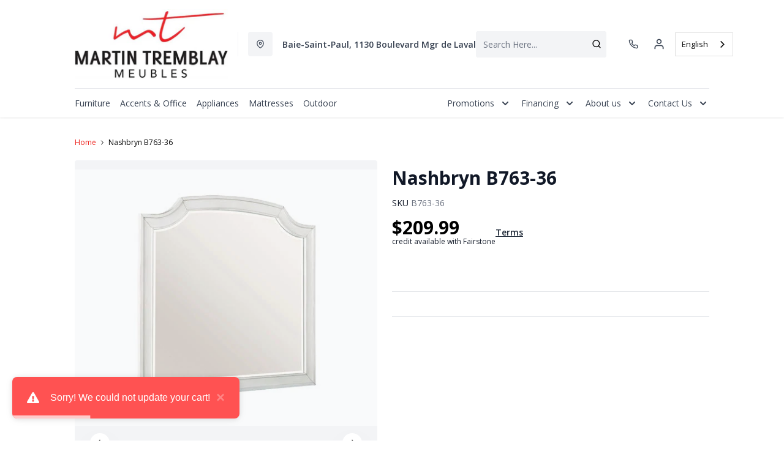

--- FILE ---
content_type: text/html; charset=utf-8
request_url: https://mtmeubles.ca/products/nashbryn-b763-36?view=product-endpoint
body_size: 518
content:


{
"product":{
        "id": 7892623950072,
"title": "Nashbryn B763-36",
"tags": ["Ashley Furniture",
"Bedroom",
"Chambre à coucher",
"Dresser Mirror",
"Meubles",
"Miroir de bureau double",
"Miroir à commode"
],
"online_store_url": "\/products\/nashbryn-b763-36",
"product_type": "Miroir à commode",
"handle": "nashbryn-b763-36",
"available": true,
"body_html": "Bedroom%20Mirror%3Cbr%3E42%22W%20x%201%22D%20x%2038%22H",
"collections": [],
"price": 20999,
"price_max": 20999,
"price_min": 20999,
"price_varies": false,
"compare_at_price": null,
"compare_at_price_max": 0,
"compare_at_price_min": 0,
"compare_at_price_varies":false,
"has_only_default_variant": true,
"featured_image": "\/\/mtmeubles.ca\/cdn\/shop\/products\/GatherProductImage_f742b184-acd9-484a-95ef-820d8fed8e8d_400x.jpg?v=1671580811",
"placeholder_image": "\/\/mtmeubles.ca\/cdn\/shop\/products\/GatherProductImage_f742b184-acd9-484a-95ef-820d8fed8e8d_20x.jpg?v=1671580811",
"meta_info":null,
"page_id":null,
"zone_price_range":null,
"productGroupId":"",
"options": [
  {
  "name": "Title",
  "option_group": "option1",
  "position": 1,
  "values": [
    "Default Title"
  
  ]
  }

],
"images": [
  {
  "id": 38643241058552,
  "altText": "Nashbryn B763-36",
  "height": 393,
  "width": 350,
  "position": 1,
  "src": "\/\/mtmeubles.ca\/cdn\/shop\/products\/GatherProductImage_f742b184-acd9-484a-95ef-820d8fed8e8d.jpg?v=1671580811",
  "src_small": "\/\/mtmeubles.ca\/cdn\/shop\/products\/GatherProductImage_f742b184-acd9-484a-95ef-820d8fed8e8d_400x.jpg?v=1671580811",
  "src_placeholder": "\/\/mtmeubles.ca\/cdn\/shop\/products\/GatherProductImage_f742b184-acd9-484a-95ef-820d8fed8e8d_50x.jpg?v=1671580811"
  }

],
"variants": [
  {
  "price": 20999,
  "compare_at_price": null,
  "image_id": null,"available": true,
  "inventory_quantity": 0,
  "id": 43535041954040,
  "barcode": null,
  "option1": "Default Title",
  "option2": null,
  "option3": null,
  "position": 1,
  "sku": "B763-36",
  "selected": false,
  "url": "\/products\/nashbryn-b763-36?variant=43535041954040",
  "title": "Default Title",
  "meta_badges": null,
  "additionalDimensions": null,
  "atpDate":null,
  "features":null,
  "itemsIncluded":null,
  "productDescription":["Bedroom Mirror\u003cbr\u003e42\"W x 1\"D x 38\"H"],
  "productDetails":null,
  "promos":null,
  "specifications":null,
  "assembly":null,
  "promoInfo":null,
  "vendor": {
  "Brand": null,
  "Brand_link": "",
  "VendorModelNumber": null
  },
  "financing":null,
  "assets":null,
  "zone_prices": null,
  "info": null,
  "browseSearch": null,
  "attributes":[
  
  
  
  
  

  
  ]
  }

]
    }
}


--- FILE ---
content_type: text/css
request_url: https://mtmeubles.ca/cdn/shop/t/36/assets/ch-f6a7d9895fa29d7689f0.css
body_size: -540
content:
.text-ppp-text .path[data-v-eafb9244]{fill:currentColor;color:var(--color-brand-700)}.mini-cart .btn-add-ppp[data-v-eafb9244]{padding:.25rem 1rem!important}.mini-cart .right-block[data-v-eafb9244]{align-items:center;display:flex}.img-content[data-v-eafb9244]{background:#f9fafb;height:70px;width:80px}.pppimg[data-v-eafb9244]{height:48px;width:48px}.product-spacing[data-v-eafb9244]{margin-left:16px!important}.font-size[data-v-eafb9244]{font-size:15px}@media (max-width:768px){.img-content[data-v-eafb9244]{height:78px;width:78px}.product-spacing[data-v-eafb9244]{margin-left:8px!important}.font-size[data-v-eafb9244]{font-size:13px}.img-content[data-v-eafb9244]{height:28px;width:28px}.img-content img[data-v-eafb9244]{height:auto;width:100%}}

--- FILE ---
content_type: application/javascript; charset=utf-8
request_url: https://searchanise-ef84.kxcdn.com/preload_data.3B3p6I0T3I.js
body_size: 10882
content:
window.Searchanise.preloadedSuggestions=['fauteuil inclinable','base de lit','dining table set','sofa bed','recliner chair','laveuse secheuse','lave vaisselle','matelas queen','sofa lit','bed base','matelas double','refrigeration 30 frigidaire','lave-vaisselle encastré','base de lit queen','commode chambre coucher','divan lit','washer dryer','table sale','duo laveuse/secheuse','chaise bercent','table salon','meuble tv','cuisinière électrique','refrigerateur deux porte','refrigeration 30 frigidaire gallery','table de salon','ashley sectional','lit double','chaise de table','sofa loveseat','outdoor furniture','sofa sectional','matelas simple','lit queen','frigidaire gallery','meubles exterieurs','tabouret de bar','tabouret de comptoir','platform bed','tv cabinet','chaise sur','ge refrigerator','congelateur horizontal','meuble television','television pouces','causeuse inclinable','matelas king','chaise sure bill','commode de chambre','upright freezer','meuble exterieur','meuble chambre à coucher','fauteuil inclinable bercant','rocking chair','laveuse frontal','lit king','micro ondes','bureau travail','your television','laveuse ge','sofa inclinable','base de lit double','tv furniture','white refrigerator','causeuse ashley','sectional sofa','electric stove','all fridge','reclining loveseat','bunk bed','bureau de chambre','hotte de cuisine','chaise de bureau','built-in oven','fauteuil bercant','table a','chaise d\'appoint','table console','washer and dryer','ge cuisiniere','réfrigérateur congélateur bas','lave vaiselle','lit simple','storage furniture','reclining sofa','chaise dappoint','set de table','table de cuisine','table de chevet','bedroom furniture','base de lit simple','four encastre','bed with drawer','bureau double','réfrigérateur offre','bedroom dresser','kitchen table','washing machine','fauteuil pivotant','salle à manger','tables ashley','set de cuisine','queen bed base','set de chambre','lampe sur pied','tv stand','mattress queen','chaise d\'appoint ashley','laveuse et sécheuse','base lit','living room table','plaque de cuisson','elran sofa','les congélateurs','accent chairs','commode meuble','ge cafe','réfrigérateur portes à deux battants','sommier queen','chaise et','laveuse huebsch','réfrigérateur sans congelateur','lit superpose','floor lamp','de chambre','four micro-ondes','cuisinière ge','chaise exterieur','armoire de rangement','built-in dishwasher','ensemble electromenagers','congelateur vertical 6 pieds','divan et chaise','chaise ber','coffee tables','meuble de tv','coffee table','canapé lit','sécheuse électrique','samsung refrigerator','electric range','queen mattress','chaise pivotante','dining table','sofa loveseat\'s','refrigerateur ge','grand lit','tv cabinet with fireplace','leather sofa','set de','meuble bar','banc de cuisine','fauteuil inclinable pivot','table basse','base de lit king','très grand lit','commode ashley','meuble tele','bed frame','double mattress','console table','lave vaisselle blanc','salle à manger 7 pièces','sofa ashley','sofa beds','votre divan','bedside table','meuble d’extérieur','chaise sale','ensemble de','table cuisine','banc de','fauteuil be','congelateur vertical','lit electrique','hotte cuisine','ashley loveseat','chair on','ashley sofa','de cuisine','frigidaire a','téléviseur écrans plat','he cuisiniere','base de lit en','meubles tv','congelateur verticale','table extérieur','matelas queen ferme','refrigeration 30 refrigerator','ashley deco','refrigeration 30 fridge gallery','living room lamp','laveuse secheuse tout en un','cabinet lit','ensemble de salle à manger','ensemble de salon','poele electromenagers','reclining chair','lit lit meuble','accent chair','fauteuil lit','accent table','causeuse fixe','chaise bureau','chaise de cuisine','dining chairs','meuble chambre','micro onde','mobilier extérieur','divan lit en','table de salle à manger','table de bout','de chambre e','matelas lit simple','de lit king','support tv','marathon freezer','kitchen chairs','fireplace furniture','chest of drawers','kitchen hood','lg washer','en cuir','téléviseur harlinton','cuisiniere induction','meuble ordinateur','cuisiniere électrique 24 po','table de salon avec rangement','sofa elran','table en verre','table de cuisson','upholstered beds','grey sectional','king bed base','sealy mattress no memory foam','double bed base','cuisiniere convection','fauteuil en','lit avec tiroir','lave vaisselle encastrable','fauteuil inclinable et pivotant','bureau ordinateur','forme en','sofa modern','table de nuit','bureau de travail','lit superposés','meubles exterieur','leather loveseat','reclining leather sofa','refrigeration 30 fridge','upright freezers','sealy queen mattresses','water dispenser','tv stand with fireplace','wine cooler','set de patio','box spring','meuble de télé','laveuse commerciale','meuble patio','matelas lit','chaise sure','lit mezzanine','refrigerateur blanc','ensemble de et','tête de lit','upholstered bed','bed chest','bedroom set','compact refrigerator','black label','microwave hood','d lit','king bed','table tv','chambre coucher','sofa lit ashley','lit métal','ilot de cuisine','table salle','fauteuil d\'appoint','les laveuses','lit ashley','chambre a coucher','congélateur cube','side tables','réfrigérateur 24 pouces','fauteuil extérieur','tv stand fireplace','tout frigo','chaise salle manger','power lift recliner','sofa by fancy','outdoor chair','kitchen sets','palliser reclining sofa','kitchen stool','front washer dryer','table nuit','lampe bureau','tout ref','ilot cuisine','matelas ferme','laveuse secheuses','refrigeration frigidaire','table de centre','sofa elran podium','mobilier de','table ronde','distributeur d\'eau','profondeur comptoir','lit et matelas','chaises de cuisine','chaise pel','table a manger','congélateur verticale sans givre','sofa chaise','causeuse en','lit double 54','duo laveuse secheuse','meubles de jardin','lit articulé','king base','leather chair\'s','appliance settings','maytag washer','convection oven','kitchenaid dishwasher','new concept','oven electric stove','washer dryer stack','chest freezer','four convection','table base','tabouret comptoir','fauteuil et inclinable','base de lit 54','new tvs','laveuse électrique','chaise bergere','support de matelas','table de chevet pour chambres','ensemble de table','abri de jardin','micro ondes avec hotte integree','lit enfant','garde manger','chaise et pivotante','lit be be','sofa bed bladen','ensemble laveuses','matelas pour lit','chaise cuisine','lit de jour','meuble lit','plateforme de lit','air climate','foster stearns','lit pliant','laveuse secheuse duo','sommier lit','cuisinière au gaz','fauteuil en cuir','tabourets de cuisine','vie bois','refrigerateur blanc 20 cubes','base de lit metal','commode chambre','lit ajustable','sectionnel ashley','fauteuil inclinable pivotant','meuble chambre coucher king','swivel chair','under mattress','leather sectional','induction electric','queen bed bases','chaise en','dining room set','storage bench','counter-depth french door refrigerator','office chair','machine a eau','danby freezer','table d’exterieur','fait au','table de nuit ashley','commode tiroirs','lit à tiroirs','table de travail','meuble rangement','dining table sets','cuisiniere 24 convection','four grille','z boy','filtre à eau','base de lit melamine','chaise longue','mini réfrigérateur','cabinet ashley','etagere bookcase','meuble de chambre','couvre matelas','téléviseur pouces','divan et','plaque de cuisson de 30','sur matelas','lit double avec','réfrigérateur retro','machine a','fauteuil pivotant inclinable','table haute','meuble de tv en','table manger','chaise en bois','chaise inclinable','table salle a manger','laveuse et','chaise appoint','el ran','réfrigérateur compact','chaise et inc','réfrigérateur 30 po blanc','meuble t','patio set','sommier lit 60 pouces','table d’appoint','sofas lit','lounge chair','leather reclining','maytag washing machine','kitchen set','tv stand with electric fireplace','white and wood bedroom','white built-in oven','washer and dryer set','kitchen chair','ge cook','lit en tissu','brown recliner chair','electric bed','adjustable bed','queen platform bed','bar bench','rocking chairs','outdoor rocking chair','rocking recliner chair','bouteille refroidisseurs','lit d','table rangement','base lit queen','bureau blanc','bureau miroir ashley','sofa canada','hottes de cuisine','deux places','hotte de','four micro onde hotte intègrée','elran podium','meubles television','zada oversized','lit cabinet','laveuse commercial','mobilier salon','lampe de salon','divan lit 10','base de lit queen plate forme','matelas pouces','bois métal noir','meubles en','cette de chambre','tv samsung','chaise center','table extension','laveuse à linge','meuble foyer','chaise curve','ensemble chambre','n concept','table en bois','hotte micro-ondes','base de lit avec tiroir','chaise en cuir','sofa en cuir','table de patio','fauteuil leve-personne','cr plastic','table cafe','repose pied','chaise longue exterieur','réfrigérateur 1 porte','sofa cuir','bureau chambre','tyler creek','lave vaiselle portatif','laveuse sécheuse ge','sofa pewter','fabric bed','electric living room furniture','dining room set in wood','maytag washers','electric kitchen','whirlpool top mount fridge','outdoor set\'s','microwave with hood','double base','center table','mattress protector','amana washer','queen bed','amana refrigerator','professional refrigerator','samsung washer dryer','washer amana','bed with mattress','blue sectional','refrigerator freezer','swivel rocking recliner chair','portable dishwasher','sealy mattress queen','leather reclining sofa','bed for','microwave oven','by fancy','27 built-in oven','washing machine with','repose pieds','de chambre en bois','lit murale','cuisiniere electrique a convection','mini fridge','sofa stylus','laveuse linge','congelateur 2 portes','table ashley centre','base pour lit double','sofa sectionnel','meuble cuisine','table à mangé','cuisiniere 24 po','fauteuil d','plaque cuisson','sofa chaise design','hotte de cuisine avec filtre au','avec plaque','dining table settings','fauteuil ashley','sofa little','cuisiniere au','réfrigérateur m','petite table','fauteuil inclinable en','cuisiniere a induction','refrigerateur noir','round dining table','chaises sur','four induction 36 p','rangement chambre','lit bureau','fauteuil et','laveuse hé chargement par le haut','lit plateforme','lit rangement','fauteuil cuir','matelas en','maple leaf','base de','table cuisine ronde','lit mural','tete de lit simple','ensemble et','sofa pour','sofa double','table cuisine bois','ensemble de conversation','sommier tapissier','d air','meuble de rangement','base de lit avec rangement','bureau ashley','stove gas','fauteuils inclinables','cuisinière électrique ge','divan lit chaise','matelas très grand lit','chaise texture','avery chaise','chaise lecture','ensemble table et chaise','tables de nuit','meuble avec lit','canape lit et','laveuse sécheuse superpose','meubles d exterieur','table patio','chaise de salon','table chevet','fauteuil pour','ensemble a','ensemble salle à manger','whirlpool wall oven','king base bed','table level','sofa in l','electric convection','springwall mattress','white electric','large capacity washing machine','murphy bed','refrigerator with icemaker','wood and black metal','chest freezer danby','make a chair','electric washer and dryer','washer/dryer combo','gas stove','heat dryer','palliser reclining sofa manual reclining sofa','bookcase shelf','mt mattress','gray counter stool','mattress covering','washer dryers','soft hug','occasional chair','side chair','round kitchen table','single mattress','firm mattress','ralinksi dresser','kitchen aid','rocking recliner','maytag refrigerator','dryer washing','electric fireplace','tv corner','rocking and swivel chair','living room stool','sealy mollie','leather chair','all fridge refrigerator','garden furniture','bas de lit','congelateur vertical sans givre','avant decoration','table salle manger','matelas base','refrigerateur ge profile','refri 30 po','cuisiniere electrique 30 convection','cuisiniere electrique convection ardoise','lit jumeau','lit d enfant','ensemble de cuisine','réfrigérateur portes côté à côte','lave vaisselle ardoise','lit sealy','cubes noir','ge four','mobilier de salle','cuisiniere a gaz','refrigerateur congelateur deux porte','bureau gaming','lit tissus','tête de lit queen','petite table de cuisine avec chaises','inclinable ashley','cuisiniere noir','meuble rangement cuisine','ensemble de cuisines','table de salon basse avec rangement','causeuse reclining','signature design ashley','sofa inclinable ashley','tables de salon','table de salon en bois','distributeur à eau','sofa miltonwood','chaise tissu','petit refrigerateur','patio chair','machine à glacon','la euse','chaise de comptoir','base de lit en mélamine','base 60 pouces','cuisiniere gaz','sofa go','laveuses commercial','table de pour chambres','table bistro','bureau pour ordinateur','matelas be be','duo laveuses','sofa trois piece','banc rangement','dining table set\'s','sale a','cuisinière encastrable électrique 30 po','chaise salon','wall ovens','plate forme lit queen','armoire lit','laveuse/secheuse 2 en 1','téléviseur trinell','canapé lit lit','ge lave-vaisselle','lits jumeaux','sofa bladen','tremblay meubles','pieds cubes','ashley smoke','laveuse avec agitateur','lit queen dans un','box spring mattress','four encastré de 30 pouce','table antique','cuisiniere électrique g e','cuisiniere blanc','fauteuil et pivotant','sommier double','fauteuil stationnaire','cuisinière encastrable blanc','base rangement','bibliothèque noire','tete de lit double','lit electric','ashley tables','chaise d appoint','refroidisseur d','meuble televisions','lit avec','set patio','base de lit 54 po','avec machine glace','air convection','base melamine','table a cafe','tabourets cuisine','bois chaises','base de lit king size','cuisinière a gaz avec tiroir réchaud','fauteuil berçant inclinable','tibbee chaise','table en bois massif','fan de poele','ensemble table','meubles tv 85','sofa bedroom','lit pouces','mobilier de chambre','pouf enfant','chaise gris','reflexx platform','sealy posturepedic','une laveuse à chargement frontal','base ajustable','four micro onde','base lit simple','congélateur vertical 7 pieds','appareils électroménager','meuble jardin','ensemble laveuses et','lave v','cinéma maison','lit simple avec tiroir','table d’entree','ensemble salle manger','chaise a manger','simple desk','frost-free upright freezer','professional gas and refrigerator','single bed','white check','stacked machine','meq furniture','wooden bedroom set','maytag mtw4205sw','bed frames','large washing machine','living furniture','bedside table\'s','elran leather sofa','table lift top','cuisiniere encastré','outdoor table','marathon refrigerator','sofa eva','plateforme queen','tv standard','extendable table','wall bed','love seats','brown recliner chair 2','bed murphy','pet pro','pel chair','sectional sofa by fancy','office storage shelf','water machine','mattress in a box','living room','sectional sofa bed lounge','counter benches','chair bed','rowanbeck chair','vertical of drawers','divan c','tv table','wood life','white built-in','king headboard','cook ge profile','electric bed base','occasional furniture','marble style table','table ronde salle manger','wooden bed','armchair makes','olive green loveseat','sofa by','sofa cream','used appliances','washer dryer combination','black stainless steel built-in oven','computer desk','culverbach dresser','sectional sofa bed','drawer bed base','large bed with storage','firm queen mattress','maytag refrigerator mbr1957fez','bunk bedroom','black refrigerator','fauteuil de','ball chair','brown reclining sofa','apartment refrigerator','mattress viola','double bed','10 cu ft upright freezer','ashley reclining sofa','swivel counter','queen mattresses-mattress','stacked washer dryer','el ran leather sofa','11 cu ft refrigerator','millie and','single bed with drawers','modular sectional','electrolux washing machine','living room set','en cuir noir','made in','bases de','laveuse sécheuse tout en 1','sofa en','induction frigidaire','lit a panneaux','lit ajustement','gest art','meuble de lit','matelas king électrique','chaise ordinateurs','lit 54 pouces','outdoor fire','chaise be','canapé u','meuble lève-personne','cuisine marque','matelas pour','divan du lit','a un','a un banc','réfrigérateur 10.1 danby','cuisiniere convection ardoise','coulissante electrique','pour places','laveuse a','fauteuil place gris','nos électroménagers','meuble en','tour refrigerateur','chaise amisco','chaise ordinateur','case use','refrigérateur petit espace','ensemble la','lave-vaisselle 3 rack','lit divan','ensemble chambre à coucher','set de+cuisine','housse de matelas','tabourets de comptoir','armoire blanche','ge ardoise','divant lit','lit king avec','meuble tv avec','fauteuil inclinable ashley','divan en l','chaise bascule','tete de lit metal','housse de coussin','laveuse super capacité','hotte dessous armoire','lit mezzanine double','meuble audio','lave vaisselle portatif','samsung wa44a3205aw','queen sealy','lounge seating','chaise ronde','bureau pour chambre','beaudoin bed','petit meuble bar','canadian king','classeur 2 tiroirs','pour télé','organized wardrobe','four simple encastré 30 pouce','sealy eurotop','de 10 po de hauteur','set chambre','sofas places','meuble de televiseurs','bureau seulement','style condo','sofa 2 place','pour téléviseur','laveuse secheuse frontal','electrique sofa','lit double fer','banc de rangement','commerciale huebsch','divan chaise','votre divant','laveuse vertical','range ovens','a deux siege','sail away','vanity set','cuisiniere noir mat','chaise qui bercent','matelas 54 po','barre de son','laveuse avec','laveuse agitateur','miroir sur pied','four porte','chaise bois','lit inclinable','laveuse 2 en 1','matelas 60 pouces','cuisiniere ge profilee','refrigérateur comptoir','tables de chevet','faux bois brun','barbecue dans','de base','four micro ondes','table de cuisine ronde','refrigerateur 30 po','22 pi cube','base king','fauteuil leve personne','bureau reglable','basse de 5','pi c','sofa deux','base de simple','new tvs on samsung','matelas mousse memoire','matelas queen ressort ensache','sommier lit simple','lit à tiroir','sommier grand lit','matelas et sommier lit','mousse lit','matelas pouce','meubles de cuisine en bois','cuisiniere four auto nettoyan','lit avec rangement','causeuse inclinable ashley','chaise a','lace use','air condensation','chaise table brun','ensemble chaise et table','coussin chaise','4 avec tout','table rounded','bureau ajustable','verticale givre','congelateur compact','table de','tables gigognes','refrigerateur ardoise','bureau lit','table ronde salle à manger','laveuse a chargement vertical moffat','chaise pivotante et','lit simple avec','meuble de','base simple','refrigeration frigidaire gallery','laveuses a linge et sécheuse','fauteuil altari','base lit queen electrique','ge profile','fauteuil appoint','congelateur horizontal pieds cubes','fauteuil d\'appoint pivotant','chaise sur en','chaise berringer','four mural à convection','fauteuil ajustable','lave vaisselle blanc encastre','gel memoire','set antique','four marque','matelas simples','electro vintage','de lit double','salle diner','et secheuse','lit pour enfants','meuble table de salon','tempur-pedic tempur-sense soft','cuisine ge','matelas mousse mémoire queen','de cuisine 4','petit congélateur','pour chaise','laveuse a chargement vertical','lit tempur pedic','causeuse rec','base de lit en matelas','bureau chambre.caracteristiques','plateforme de','bureau d’ordinateur','grand bureau','sofa mac','chaise chair','salon chaise et pivotante','ensemble extérieur','four micro ondes hotte integre','super style','lit tiroir','meuble matelas','tabourets comptoir.caracteristiques','cuisinière auto nettoyant','fauteuil extérieur pivotant','cuisiniere air','appareils ménagers','refrigerateur blanc 20 pieds cubes','lit encastré','réfrigérateur 20 pieds cubes','ensemble de salle p manger','lave blanc','chaise pour salon','sommier lit double','tv 75 pouces','cuisiniere general electrique','foster stearns ines','les verres','lampe de cuisine','frigidaire professional','lave vaisselle encastre','base de lit rangement','chaise pivotante dispose','matelas a ressort queen','commode a 4 tiroirs','chaise cr','lave vaisselle portatifs','de cuisine en','tables d\'appoint','chaises de bureaux','base lit rangement','sofa 3 places','comode de rangement','machines laver','four a convection','ensemble de chambre lit','plaque avec fan','porte francaise','salon exterieur','round coffee tables','bed storage','simple chest of drawers','lg television','whirlpool ywfes5730sw','whitehorse reclining','double special','black level','whirlpool built-in oven','and swivel chair','split mattress protector','mattress cover','ge microwave','rca microwave','small mattress','extra large base','retro refrigerator','vayda ottoman','coffee collection','appliance set','wall oven','et fauteuil sa','set salon','office chairs','white control','kitchen island','electrolux washer dryer','office furniture','sesame bedroom set\'s','meq sesame bedroom set','meq bedroom set','natural wood bedroom set','tomtyn bedroom set','tv de television','faux leather chair','table television','danby upright freezer','bed mattress','single bed mattress','epic freezers','amana white refrigerator','sofa amity','lit plateform','electrolux refrigerator','washer and dryer combo','kanwyn nightstand','frigidaire ge profile','soa bas','chair cushion','coussin de fauteuil','your sofa','the vertical','in-home library','canadel table','candle table','hotte micro onde','ashley signature','fauteuil a pivot','samsung duo','surface de cuisson','indoor chair','freezer down at','cubic foot freezer','refrigerator refrigerator','storage bed','micro onde hotte intégree','simple mattress','washer may tag','rocking reclining chair','melamine base','frost-free upright refrigerator','commercial washer','whirlpool electric','sleep chest','ge dishwasher','sommer double','maytag washer dryer','sealy fay','black leb','washer and dryer setting','dressing table','wooden table','stackable washer and dryer','washer and dryer in 1','queen box spring','ashley sofa larimer','larimer ashley','ashley armchair','samsung dishwasher','bed in a box','27 built-in ovens','round table','couch in her','chauffe eau','ashley kitchen set','espresso coffee','coffee maker','sectionnel sofa','office bedroom furniture','sectional bed','armchair bed','vertical drawers','base lit 54 pouces','navi sofa','bedroom offices','gray swivel counter stool','stackable washer','sofa tissu','bedroom furniture vibe','fridge and freezer','refrigerator and freezer','metal bed base','queen metal bed base','big pouf','tumble dryers','split queen size mattress','used dryer','washer dryer set','ge electric stove','cook ge','white refrigerator danby','marble top table','marble style kitchen tables','marble style kitchen table','kitchen table with drawers','table with drawers','stearns & foster pillows','occasional chairside','the euse','integrated bed','sommier lut double','cuisiniere avec les','fire pot','small household appliances-accessories','small household','small household appliances','boy width','chaise salle à manger accoudoirs','be star offices','lave vaisselle encastrable blanc','tv base','new concept tv stand','48 tv stands','mat tech','monogram refrigerator','rocking c','l-shaped desk','olive green sofa','parklynn loveseat','vera platform bed','ensemble de bistro','retractable hood','built-in hood','iron bed base','jennair brands','drawer base','displaying your television','double combination','amana dryer','deck chair','small freezer','bed furniture','rocking leather','canadian recliner chair','electric recliner','nesting table','ashley bed','base de lit simplement','sealy queen mattresses 11.5','refrigerator without freezer','seche linge','sofa with reclining headrest','4.1 cu ft refrigerator','storage cabinet','to train','audio system','fit on','cellier a vin','teak furniture','30-inch refrigerator','bedroom bedding','60 inch mattress','lit en metal','base with drawers','bed adjustment','60 in mattress','frigidaire flve 752cbw','nouveau concept','maytag refrigerator com','manual reclining sofa','trundle bed','dryer and washing machine in one','trundle bunk beds','kitchen furniture with extension','slate refrigerator','tv cabinet v','marble chair','ball bearing chair','parade dining table','sealy faye','outdoor adirondack chair','sealy millie','bedside tables','meuble 6 ti','tout refrigerateur','corner tv','computer furniture','wash your hands','avec rond','white dishwasher','matelas de standard','sealy queen mattress','kitchen bench','danby microwave','chair patio','mattress sale','platform base','platform bed base','laveuse secheuse superposée','compact dryer','flat bed','armoire avec tablette','microwave ovens','microwave oven-quality','outdoor rocking chairs','right-hand swing','reclining rocking chair','reflexx base','gran dining room set','rocking swivel chair','memory foam mattress','matelas 47 x','in black leather','w275-68 with fireplace','tv cabinet fireplace','load washer/condenser','outdoor adirondack','bas de lit plateforme','bas del fermé','sécheuse et laveuse en 1','tout en 1','la beau','armoire de ra','canape en','ottoman canada','base de lit double fer','lot a panneaux','flex split','baby crib','salon chaise et pivotante et','lit king avec tiroir','sectional lit','sectional little','cara bench','cara brand_monarch','foyer é','secheuse energie star','table galliden','demi avec','laveuse linge ge','refrigerateur ge gne27jymfs','meuble salle de bain','matelas pour lit electrique','tv led','table de cuisine en verre','table en verte','base matelas king','micro-ondes hotte integree','fire place','tempur pedic','hotte de cuisine sous','beautiful exterior','platform lit','vera desk','matelas grand lit 60 pouce','divan 2 place','mobilier de chambre à coucher','balancing effortless','e deux','petite table pour téléviseur','frigidaire frigidaire','cuisiniere electrique a conversion','hot ge','hot de s','cuisiniere 30 convection','plate forme lit','lit queen grand','table de chevet chambres','base lit avec tiroir','bar de son','matela double','sommier pour matelas queen','banc cuisine','base de electrique','bac de rangement de patio','coffre de patio','rangement exterieur','bac extérieur','table extérieure','meuble cafe','basse de','du vaisselle blanc','lave vaisselle blanc le','matelas 36 pouces','comme tables de chevet','avec glacon','four micro','lit bibliotheque','3 place dimensions','be star','armoires double','congélateur 10 pi cu','table avec extension','ts le de cuisine avec extension','congélateur usagé','divan avec lit','chaise fauteuil','base de lit pour lit double','table centre salon','bancs de','patte table ajustable pour lit','ensemble salle à diner table ronde','cuisinière un','housse matelas','sofa home','liar simple','76 concepts king','fauteui inclinable','does the base have','gris pile','causeuse altari','chaise gaming','tabouret de comptoir pouces','tabourets de comptoir 24 pouces de hauteur','armoire 4 portes','table de cuisson avec','chaises cuisines','réfrigérateur 3 2 pi','chaise d\'ordinateur','laveuses sécheuses','birkdale court','5 pied cube','cadre mural','base de lit qu’en grise','verticale sans givre','cuisinières induction','3 places en','tete de lit king','table cafe noir','draps programmes','avec dossier','ge cuisiniere sans convection','television pouces pouces','table d\'appoint','matelas 39 pouces','superbe coussins','refrigerateur congelateur cote a cote e','refrigerateur congelateur cote a cote porte','lits king','quel de tissu','laveuse secheuse en','love seat','dolante king','jessoli t234-8','power reclining sofa','réfrigérateur blanc côté à cote','avec chaise longue','promotion matelas','éléments radiants','chaise pivotante pour','chaise bring','lit king tete','lit king rembourré','chaise pivotante sur','chaise pivotante et de salon','meuble téléviseur','ensemble electromenager','commode de chambre 5 tiroirs','lit double avec tiroir','rangement tissus','frigo hauteur 6','laveuse energy','lit avec tiroirs','gud37eemndg energy','telora chair','table gigogne','chaise blanc','téléviseur 60 pouces','chambres à coucher','dining settings','fauteuil en en','réfrigérateur 2 portes','avec éclairage','chaise sur pivo','portes françaises 30','laveuses a','danby upright','lave linge','electrolux laundry','tv 4 k','réfrigérateur portes françaises 30','nouveau meuble','sofa trois place','métal noir','cuisinière serpentin','table lazabon','laveuse automatique','2 portes 1 tiroir','audio video','meuble de rangement pour la cuisine','a induction','table avec','de toute','meuble micro onde','base de double','sofa electrical','laveuse tout energy','tv 70 pouce','frigidaire wine','hotte de cuisiner','four double profile ge','laveuse tout en','ashley lit','lampes intérieures','recliner loveseat','lit meuble','lit avec bureau integrè enfant','chaise à bascule','réfrigérateur vantage','vente de lit','lit en laiton','samsung dw80r9950us','une laveuse chargement','lit hyanna','sofa lo','matelas sommier','tables gigogne','bureau travaillez','destined legend 54','barre son','mobilier chambre a coucher 6','fauteuil living so','avec armoire et tiroir','mobilier de 7','fauteuil 3 place','fauteuil inc','lit bateau','tv lg','étagère cd','encastrable 30 po','noir le','chaise enfant','destined legend','lit forme pouces','four electrique','alsen chaise','2 place simili cuir','sofa chaise darcy','refrigeration samsung','boite de lit','b b q','recouvrement pour','lit escapade','ensemble cuisine','lave vaisselle 640','lave-vaisselle encastré 24','grand lit ferme','refrigerateur 4 porte comptoir','chaise a massage','petit refroidisseur','table rectangulaire cuisine','turnbridge wells','lit vineyard','mobi art','réfrigérateur complet','fauteuil stable','bar stool-set','armoire chambre','cuisiniere et','lampe suspendue de','ensemble matelas','écrans plat','banc d entré','accrington sofa','table includes one extension leaf','dietrick quilt set','tables salon n concept','cuisinière électrique blanc','game zone','samsung ne63t8311','fauteuil pivot','base de 54','lit doubl','laveuse en','cuisiniere g e','grand era','puissant ventilateur','sommier 60 pouces','armoire métal','cuisiniere sans','coffre lit','base de lot en bois','lit bleu','de cuisine ardoise','c plastique','lit simple tiroir','ensemble de laveuses','salle a manger ashley','chaises de','meubles ete','lodenbay server','fauteuil deux','cave a vin','ca ca','owingsville d580-25','refrigerateur 28 ardoise','mattresses foam','banc de table','fauteuil en bois','lave-vaisselle dry','circulaire en','avec armoire et','ashley meubles','tabourets classiques','cuisine et','four simple pouce','enr fou','micro a','toile de','puissant fan','comptoir cuisine','refrigerateur 28 large ardoise','base de lit simples','lame sur pieces','bureau d\'ordi','machine a glace','lampes sur pied','commode de rangement','fabrication québécoise','chaise chairs','hotte ardoise','refrigerateur sam','de laveuse','machine à laver','north ice','pour téléviseur 48 po','a linge','lift top coffee tables','ensemble de salle à diner','causeuse fixe en','pivotant inclinable','table bouteilles','lampe céramique','reclining sofas','matelas pouces par 75','fauteuil lecture','base adjustable','lit quee','matelas très lit','set cuisine 7 pieces','causeuse avec console','cuisinière lectrique encastrable','matelas pour lit simple','matelas mt','set de salle à diner','sofa jesolo dark','caronwell rug','four mural','fauteuil en tissu','tete et pied lit pour lit','silas accent table black','outdoor naples sectional','sofa compact','gtw 580 bmrws','entretien cuir','réfrigérateur 24 po','bureau pour étudier','chaise d’appoint','café 30 matte black slide in double oven induction range','lit double metal','chaise pour l’extérieur','épaisse bercent','sofa seal','elite m71441','coffret lit','ashley meuble','four 27 blanc','hotte micro ondes','matelas de sol','tout exterieures','model rétro','secheuse compact','four de comptoir','commode trinell','hotte sous armoire','matelas mousse en','congelateur verticaux','machines a laver','sofa in','chaise de cuisines','réfrigérateur portes françaises','chaise pivotante de salon','laveuse cuve profonde','fauteuil inclinable rocker','congélateur coffre 7 piec','table ashley','armoire pour chambre a coucher','table set','meubles concept','refrigerateur retro noir','pupitre de','petite fauteuil','mobilier chambre a coucher','banc d’entre','réfrigérateur eco energie','fauteuil fixe','de chambre coucher','matelas lit queen','porte manteau','base de kit','fan pour','table langer','frigidaire ffcd2413us','lit plateforme avec tiroir','ensemble comptoir','lit avec matelas','sofa mattress','buffet bas','fauteuil chair','meuble pour tv','salle à manger rustique','fauteuil soulevent','tapis grand','fauteuil salon','hotte jvx','machine eau','safety st','tables ashleyproductsinstock','matelas beautyrest','armoire ou chambre','votre jardin','réfrigérateurs 4 portes','lits superpose double','ensemble de chambre','refrigerateur profondeur comptoir','pieds cube','chaise sur pivotante','cuisine avec','a bill','éric tremblay meubles','housse cold','portes françaises','machine a café','tables salon concept','en bas','safe light','refrigerateur 30 po 20 pi cu','ll leather','cart design','matela queen','speed queen','mobilier de de','laveuse integre','cuisiniere moffat','matelas grand lit ferme','frigidaire appliances','de 10 po de hauteur 10 po de hauteur','fixe cuir','lit queen/full','lampe suspendue','byram wall clock','chaise de salon pivotante','soirée cinéma','danby dbm18','grille pan','petit fri','pour cuisine','télévisions dotées','sommier queen pouces','tapis rose','secheuse ge','tables gigognes a','fauteuil et inclinable en tissu','glass tables','base de lit plate forme','fauteuil ber','sofa cue','lecture de','counter table','couvre lit','ensemble all','sectional exterior','chaise comptoir','chaise en tissu','support matelas','banc entree','meubles mobi art','petit four','réfrigérateur 30 portes à deux battants','double ran','lanett sofa','plate forme de lit','avec au bas','chaise patio','four 27 pouce blanc','laveuse secheuse energy','sofa moderne','pour centrale','chaise de comptoir à c de comptoir','ressort m69521','matelas sens 60','basse de lit','matelas simple m96311','housse de','compact sans','coffee stand','meubles fireplace','fauteuil sur','sécheuse ge gtx33ebmrws','lampe sur pieds','21 pi cube','reclining causeuse','lit queen avec','ensemble de chambre a coucher','meubles en bois','lit double melamine','encore couleur','bercante a','c portable','meuble extérieure','table sales','micro ond','bureau de cham','cuisinière jcs840','lit en melamine','salon cuir','a bills','lit meuble pour','samsung wf45r6100ap','cuisinière électrique noir','chaise fauteuil salle à manger','table cuisine 4','fauteuil pivotante','tables de en','queen millie','de chambre avec','fauteuils inclinable','base reflex','stupendous chaise','matelas simple et sommier','cuisiniere hot intégré','plateforme pour lit','sofa era','36 acier inoxydable noir','traemore sofa','causeuse fixe abinger en tissu','set frigidaire','matelas mousse','lit 6 pouces','four comptoir','cuisinière serpentins','petite 2 porte','host be','owingsville brown','oreilles courbées','chambre concept','ensemble bureau','lit simple blanc','poele de','et fauteuils','de chambre lit double avec','adason king','lit plate forme','bellaby ew0331-124','mahoney chaise','a ai','cuisine ardoise','cor cor','lancer wall','base de lit en pas de tete','fauteuil avec pouf','table cuisine ashley','meuble xterieure','lit simple en bois','salon fauteuil inclinable','cette de chambres','base tele','double arrangement','ensemble cafe','duo laveuse','avec tout 4','frigidaire ge','tight back','tabouret de bar.caracteristiques','télé 4 k','ensemble all-weather','matelas lit superposé','st jean','lit mezzanine simple','salle l manger 7 pieces','inclinable en tissu synthetique','chaise longue ashley','une imprimante','cuisine 24 pouces','sommier pour lit simple','lit et','lit reglables'];

--- FILE ---
content_type: text/javascript
request_url: https://mtmeubles.ca/cdn/shop/t/36/assets/ch-079248a3e42487cfd83f.js
body_size: 2386
content:
"use strict";(self.webpackChunkrecliner_theme=self.webpackChunkrecliner_theme||[]).push([[4429],{71794:(t,e,s)=>{s.r(e),s.d(e,{default:()=>m}),s(9653),s(26699),s(32023),s(47042),s(41539),s(68309),s(91038),s(78783),s(82526),s(41817),s(32165),s(66992),s(33948);var n=s(14561),a=s.n(n),i=s(82626),r=s.n(i),l=s(85088);function o(t,e){(null==e||e>t.length)&&(e=t.length);for(var s=0,n=new Array(e);s<e;s++)n[s]=t[s];return n}var c=window.tdg.shop.settings,p=c.extendppp_enable,u=c.default_theme_color,d=c.zone_restrictions_enable;const f={name:"PPPNote",components:{ElTooltip:a(),ElCheckbox:r()},data:function(){return{isMobile:l.isMobile,extendpppEnable:p,themeColor:u,pppCartIndexRemoved:JSON.parse(localStorage.getItem("PPPCartIndexRemoved")||"[]")}},props:{group:{type:Object,default:function(){}},quantity:{type:Number,default:1},pagesource:{default:""},pppIcon:{type:String,default:""},isMini:{required:!1,type:Boolean,default:!1}},computed:{excludedExists:function(){var t=this.group.lines,e=this.$store.getters["locator/currentZone"];if(t&&e&&d){var s,n=function(t,e){var s="undefined"!=typeof Symbol&&t[Symbol.iterator]||t["@@iterator"];if(!s){if(Array.isArray(t)||(s=function(t,e){if(t){if("string"==typeof t)return o(t,e);var s=Object.prototype.toString.call(t).slice(8,-1);return"Object"===s&&t.constructor&&(s=t.constructor.name),"Map"===s||"Set"===s?Array.from(t):"Arguments"===s||/^(?:Ui|I)nt(?:8|16|32)(?:Clamped)?Array$/.test(s)?o(t,e):void 0}}(t))||e&&t&&"number"==typeof t.length){s&&(t=s);var n=0,a=function(){};return{s:a,n:function(){return n>=t.length?{done:!0}:{done:!1,value:t[n++]}},e:function(t){throw t},f:a}}throw new TypeError("Invalid attempt to iterate non-iterable instance.\nIn order to be iterable, non-array objects must have a [Symbol.iterator]() method.")}var i,r=!0,l=!1;return{s:function(){s=s.call(t)},n:function(){var t=s.next();return r=t.done,t},e:function(t){l=!0,i=t},f:function(){try{r||null==s.return||s.return()}finally{if(l)throw i}}}}(t);try{for(n.s();!(s=n.n()).done;){var a,i=s.value;if(null==i||null===(a=i.available_zones)||void 0===a||!a.includes(e))return!0}}catch(t){n.e(t)}finally{n.f()}}return!1}}},m=(0,s(51900).Z)(f,(function(){var t=this,e=t.$createElement,s=t._self._c||e;return s("div",{staticClass:"flexs items-center"},[s("div",{staticClass:" flex items-start space-x-4",class:t.extendpppEnable?"":"xl:pr-6"},["PDP"!=t.pagesource?s("div",{staticClass:"img-content my-autox bg-white md:ml-0 relative rounded w-8 md:w-9 h-8 md:h-9 flex items-center justify-center text-sm flex-shrink-0 shadow-sm all-xs"},[t.extendpppEnable?s("img",{staticClass:"pppimg w-5 h-5 text-ppp-text",attrs:{src:t.pppIcon}}):s("svg",{staticClass:"w-4 h-4 text-ppp-text",attrs:{width:"14",height:"16",viewBox:"0 0 14 16",fill:"none",xmlns:"http://www.w3.org/2000/svg"}},[s("path",{staticClass:"path",attrs:{"fill-rule":"evenodd","clip-rule":"evenodd",d:"M0.852539 2.64286L7.28111 0.5L13.7097 2.64286V9.07143C13.7097 12.6222 10.8319 15.5 7.28111 15.5C3.73033 15.5 0.852539 12.6222 0.852539 9.07143V2.64286ZM4.84902 7.2512C4.92213 7.28159 4.98853 7.32611 5.04438 7.38223L6.7955 9.13335L10.0885 5.84205C10.1413 5.78911 10.2041 5.74711 10.2732 5.71846C10.3422 5.6898 10.4163 5.67506 10.4911 5.67506C10.5659 5.67506 10.6399 5.6898 10.709 5.71846C10.7781 5.74711 10.8409 5.78911 10.8937 5.84205L10.9406 5.88892C10.9935 5.94176 11.0355 6.00452 11.0642 6.07361C11.0928 6.14269 11.1076 6.21675 11.1076 6.29155C11.1076 6.36634 11.0928 6.4404 11.0642 6.50949C11.0355 6.57857 10.9935 6.64133 10.9406 6.69417L7.19896 10.4358C7.14612 10.4887 7.08337 10.5307 7.01428 10.5594C6.94519 10.588 6.87113 10.6028 6.79634 10.6028C6.72154 10.6028 6.64749 10.588 6.5784 10.5594C6.50931 10.5307 6.44655 10.4887 6.39372 10.4358L6.35856 10.4006L4.19226 8.23435C4.13615 8.17849 4.09162 8.1121 4.06124 8.03898C4.03086 7.96586 4.01522 7.88747 4.01522 7.80829C4.01522 7.72911 4.03086 7.65071 4.06124 7.5776C4.09162 7.50448 4.13615 7.43809 4.19226 7.38223C4.24812 7.32611 4.31452 7.28159 4.38763 7.2512C4.46075 7.22082 4.53915 7.20518 4.61833 7.20518C4.6975 7.20518 4.7759 7.22082 4.84902 7.2512Z",fill:"#17904C"}})])]):t._e(),t._v(" "),s("div",{staticClass:"flex flex-col w-full",class:t.isMini?"product-spacing":""},[s("div",{staticClass:"space-x-2"},[s("div",{staticClass:"text-sm ",class:t.isMini?"flex justify-between pl-3 sm:pl-0 sm:pr-6":""},[t.extendpppEnable?t._t("default",(function(){return[s("div",{staticClass:"flex flex-col text-xs sm:text-sm sm:w-9/12 float-left",class:t.isMini?"md:w-full":"md:w-3/4"},[s("div",{staticClass:"text-sm"},[[t.isMini?t._e():s("span",[s("p",{staticClass:"inline-blockx font-semibold"},[t._v(t._s(t.group.name.split(" Protection")[0])+" Protection")]),t._v(" "),s("p",{staticClass:"inline-blockx font-semibold"},[t._v(t._s(t.group.name.split(" Protection")[1]))])]),t._v(" "),t.isMini?s("span",{staticClass:"inline-block text-gray-900 text-sm font-semibold"},[s("span",{staticClass:"inline-block align-top"},[t._v(t._s(t.group.name.replace(/\(|\)/g,"").trim().split(" Protection")[1].replace("Years","Yrs")))]),t._v(" "),s("span",{staticClass:"tg-title"},[t._v(t._s(" "+t.group.name.split(" Protection")[0])+" "+t._s(t.$t("cart.miniCart.protection"))+" ")])]):t._e()],t._v(" "),s("p",{staticClass:"text-sm pt-2.5 text-gray-900",class:t.isMobile?"flex flex-col":""},[1==t.quantity?s("span",{staticClass:"mr-1"},[t._v(t._s(t.$t("cart.miniCart.protectOneQTY")))]):t._e(),t._v(" "),t.quantity>1?s("span",{staticClass:"mr-1"},[t._v(t._s(t.$t("cart.miniCart.protect",{protect:t.quantity})))]):t._e(),t._v(" "),s("a",{staticClass:"underline",class:t.excludedExists?"pointer-events-none cursor-default opacity-25":"",attrs:{href:"javascript:;"},on:{click:function(e){return t.$emit("displayPppDialog",t.group)}}},[s("strong",{domProps:{innerHTML:t._s(t.$t("cart.whatsIncluded"))}})])]),t._v(" "),t.pppCartIndexRemoved.includes(t.group.groupHandle)?s("p",{staticClass:"protectionPlan text-xs leading-4 font-normal mt-2"},[s("span",{staticClass:"protectionPlanIcon"},[s("v-icon",{attrs:{role:"presentation",name:"svg-financing-info"}})],1),t._v("\n                  "+t._s(t.$t("cart.miniCart.protectionPlanUpdated"))+"\n                ")]):t._e()],2)]),t._v(" "),s("div",{staticClass:"text-right",class:t.isMobile?"float-right":"flex flex-col sm:w-2/12"},[t.excludedExists?t._e():s("div",{staticClass:"text-sm",class:t.isMobile?"mr-3 mb-3 text-center":"mb-5"},[s("span",{class:t.isMini?"text-gray-900 font-semibold text-sm":""},[t._v(" "+t._s(t._f("currency")(t.group.offers[0].price/100))+" ")])]),t._v(" "),s("button",{staticClass:"theme-btn theme-btn--sm btn-add-ppp",attrs:{disabled:t.excludedExists},on:{click:function(e){return t.$emit("addPppToCart",t.group.offers[0].variantId)}}},[t._v("Add")])])]}),{group:t.group}):t._t("default",(function(){return[s("div",{staticClass:"text-sm"},[s("span",{staticClass:"inline-block font-semibold"},[t._v(t._s(t.group.name))]),t._v(" "),s("span",{staticClass:"inline-block"},[t._v("available")]),t._v(" "),t.quantity>1?s("span",{staticClass:"inline-block"},[t._v("("+t._s(t.quantity)+" items)")]):t._e(),t._v(" "),s("el-tooltip",{attrs:{effect:"dark",content:"More information",placement:"top"}},["link"==t.group.help[0].type&&t.group.help[0].url?s("a",{staticClass:"inline-block text-gray-600 relative top-1",attrs:{href:t.group.help[0].url,target:"_blank",rel:"noopener","aria-label":"Read more about our protection plans","aria-description":"Opens a new window"}},[s("svg",{staticClass:"h-4 w-4",attrs:{xmlns:"http://www.w3.org/2000/svg",viewBox:"0 0 20 20",fill:"currentColor"}},[s("path",{attrs:{"fill-rule":"evenodd",d:"M18 10a8 8 0 11-16 0 8 8 0 0116 0zm-8-3a1 1 0 00-.867.5 1 1 0 11-1.731-1A3 3 0 0113 8a3.001 3.001 0 01-2 2.83V11a1 1 0 11-2 0v-1a1 1 0 011-1 1 1 0 100-2zm0 8a1 1 0 100-2 1 1 0 000 2z","clip-rule":"evenodd"}})])]):t._e()])],1),t._v(" "),t._m(0)]}),{group:t.group})],2)])])])])}),[function(){var t=this,e=t.$createElement,s=t._self._c||e;return s("div",{staticClass:"text-sm"},[s("a",{staticClass:"underline",attrs:{href:"/cart"}},[t._v("View in Cart")]),t._v(" for pricing")])}],!1,null,"eafb9244",null).exports}}]);